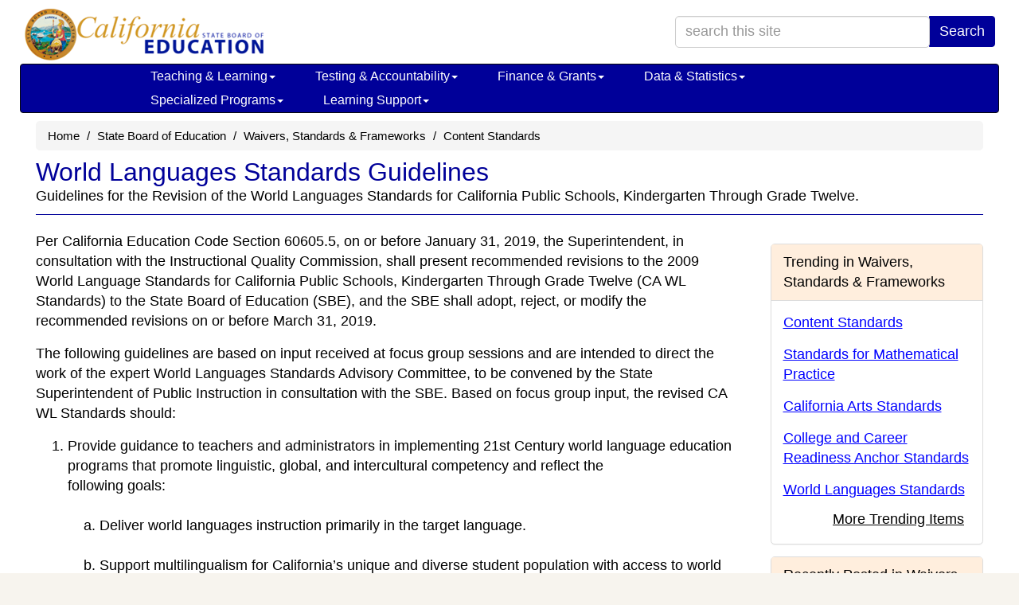

--- FILE ---
content_type: text/html
request_url: https://www.cde.ca.gov/BE/ST/SS/wlrevisionguidelines.asp
body_size: 44542
content:

<!DOCTYPE html>


<html lang="en"><!-- InstanceBegin template="/Templates/Basic-Page.dwt.asp" codeOutsideHTMLIsLocked="false" -->
<head>

<title>World Languages Standards Guidelines - Content Standards (CA Dept of Education)</title>
<meta charset="utf-8" />
<meta http-equiv="X-UA-Compatible" content="IE=edge" />
<meta name="viewport" content="width=device-width, initial-scale=1.0" />
<meta name="description" content="Guidelines for the Revision of the World Languages Standards for California Public Schools, Kindergarten Through Grade Twelve.  " />

<link rel="shortcut icon" href="/favicon.ico"  type="image/x-icon" />
<link rel="apple-touch-icon" href="/apple-touch-icon.png">
<script defer src="https://alert.cdt.ca.gov"></script>

<link href="/bootstrap/css/bootstrap.min.css" rel="stylesheet" />
      
<link href="/css/tabcontent.css" rel="stylesheet" />
	
<!-- Yamm styles-->
<link href="/bootstrap/css/yamm.css" rel="stylesheet" />
<!-- HTML5 shim and Respond.js IE8 support of HTML5 elements and media queries -->
<!--if lt IE 9
script(src='https://oss.maxcdn.com/libs/html5shiv/3.7.0/html5shiv.js')
script(src='https://oss.maxcdn.com/libs/respond.js/1.3.0/respond.min.js')
-->

<link rel="stylesheet" href="/font-awesome-4.2.0/css/font-awesome.min.css" />

<link rel='stylesheet' type='text/css' href='/css/indexRWD.css?20240405' />
<link rel='stylesheet' type='text/css' href='/css/baseRWD.css?20240405' />
<link rel='stylesheet' type='text/css' href='/css/navbarRWD.css?20240405' />
<link rel='stylesheet' type='text/css' href='/css/mediaqueryRWD.css?20240405' />
<link rel='stylesheet' type='text/css' href='/css/beRWD.css?v2' />  <!-- CSS specific to Topic -->

<!-- Google tag (gtag.js) added 2023May04-cps -->
<script async src="https://www.googletagmanager.com/gtag/js?id=G-N03DG5QERT"></script>
<script>
  window.dataLayer = window.dataLayer || [];
  function gtag(){dataLayer.push(arguments);}
  gtag('js', new Date());

  gtag('config', 'G-N03DG5QERT');
</script>	
	<link rel="stylesheet" type="text/css" href="/css/www-specific.css" />
   

<script src="/sortabletable.js"></script>
<script src="/scriptsRWD.js"></script>
<script src="/jquery.js"></script>
<script src="/accord.js"></script>
<script src="/tabcontent.js"></script>

<!--//***********************************************-->
<!--//* Tab Content script v2.2- Dynamic Drive DHTML code library (www.dynamicdrive.com)-->
<!--//* This notice MUST stay intact for legal use-->
<!--//* Visit Dynamic Drive at http://www.dynamicdrive.com/ for full source code-->
<!--//***********************************************/-->
	
<script src="https://www.google.com/jsapi"></script>
<script src="/general.js"></script>
<script>
	google.load('search', '1');
	google.setOnLoadCallback(function() {        
	google.search.CustomSearchControl.attachAutoCompletion(
	'001779225245372747843:gpfwm5rhxiw',
		  document.getElementById('searchquery'),
	'cse-search-box');
	google.search.CustomSearchControl.attachAutoCompletion(
	'001779225245372747843:gpfwm5rhxiw',
		  document.getElementById('searchquery-collapse'),
	'cse-search-box');
	});
</script>
<script>var __uzdbm_1 = "5542bd8d-7fb0-468c-a25e-2e53e7e62c76";var __uzdbm_2 = "OGJjMGI2M2MtY3Vkdi00ZjY4LWFiMjQtYWE4NTFlNzQ4YzE2JDMuMTM1LjIxOC40Mw==";var __uzdbm_3 = "";var __uzdbm_4 = "false";var __uzdbm_5 = "";var __uzdbm_6 = "";var __uzdbm_7 = "";</script> <script>   (function (w, d, e, u, c, g, a, b) {     w["SSJSConnectorObj"] = w["SSJSConnectorObj"] || {       ss_cid: c,       domain_info: "auto",     };     w[g] = function (i, j) {       w["SSJSConnectorObj"][i] = j;     };     a = d.createElement(e);     a.async = true;     if (       navigator.userAgent.indexOf('MSIE') !== -1 ||       navigator.appVersion.indexOf('Trident/') > -1     ) {       u = u.replace("/advanced/", "/advanced/ie/");     }     a.src = u;     b = d.getElementsByTagName(e)[0];     b.parentNode.insertBefore(a, b);   })(     window, document, "script", "https://cde.ca.gov/18f5227b-e27b-445a-a53f-f845fbe69b40/stormcaster.js", "cudx", "ssConf"   );   ssConf("c1", "https://cde.ca.gov");   ssConf("c3", "c99a4269-161c-4242-a3f0-28d44fa6ce24");   ssConf("au", "cde.ca.gov");   ssConf("cu", "validate.perfdrive.com, ssc"); </script></head>
<body>
<a href="#content" class="sr-only sr-only-focusable">Skip to main content</a>

<div class="container" id="outer-container">
	    
<form class="form-inline" name="search" method="post" action="/search.asp" ID="cse-search-box" style="padding-top:0px;">
    <div class="container hidden-xs">
		<div class="row" style="height:70px;">
			<div class="col-lg-6">
				<div id="logobase">
					<a href="/" id="logo" title="A link to the California Department of Education home page.">
						<span class="invisible">California Department of Education</span>
					</a>
				</div>
			</div>
			<div class="col-lg-6" id="top-search-box">
				<div class="input-group pull-right">
					<input type="search" class="form-control" style="width:320px;" id="searchquery" name="searchquery" placeholder="search this site" aria-label="search term" maxlength="100">
					<span class="input-group-btn">
						<button class="btn btn-primary" type="submit">Search</button>
					</span>
				</div>
			</div>
		</div>
	</div>
	
	<div class="navbar yamm navbar-inverse">
		<div class="container">
			<div class="navbar-header">
				<button type="button" data-toggle="collapse" data-target="#navbar-collapse-1" class="navbar-toggle navbar-hamburger-icon" aria-label="Menu">
					<span class="invisible">Navigation Menu</span>
					<span class="icon-bar"></span>
					<span class="icon-bar"></span>
					<span class="icon-bar"></span>
				</button>
				
					<a href="/" class="navbar-brand visible-xs-inline">California Department of Education</a>
					<a href="/" class="navbar-brand visible-xxs-inline">CA Dept of Education</a>
				

				<button type="button" data-toggle="collapse" data-target="#navbar-collapse-search" class="navbar-toggle btn btn-default navbar-search-icon" style="float:right;" aria-label="Search">
					<span class="invisible">Search Site</span>
					<span class="glyphicon glyphicon-search" style="color:#FFFFFF;font-size:16px;"></span>
				</button>				

			</div>
			<div id="navbar-collapse-search" class="navbar-collapse collapse" style="padding-left:2px;">
				<div class="visible-search-form">
					<div class="input-group col-xs-10">
						<input type="search" class="form-control" id="searchquery-collapse" name="searchquery-collapse" placeholder="search site" aria-label="search term" maxlength="100">
						<span class="input-group-btn">
							<button class="btn btn-default" type="submit">Search</button>
						</span>
					</div><!-- /input-group -->
				</div>
			</div>
			<div id="navbar-collapse-1" class="navbar-collapse collapse" style="padding-left:2px;">
				<ul class="nav navbar-nav">
					<!-- Start of Teaching & Learning -->
						
					<li class="dropdown "><a href="#" data-toggle="dropdown" class="dropdown-toggle">Teaching &amp; Learning<b class="caret"></b></a>
						<ul class="dropdown-menu">
							<li>
								<div class="yamm-content">
									<div class="row">
										<ul class="col-sm-4 list-unstyled">
											<li class="nav-topic-home"><a href="/ci/">Teaching &amp; Learning Home</a></li>
											<li class="nav-subtopic"><a href="/ci/be/">Becoming an Educator</a></li>
											<li>
												<ul class="nav-subtopic-items">
													<li><a href="/ci/be/become-a-teacher.asp"> Become a Teacher </a></li>
												</ul>
											</li>
                                            <li class="nav-subtopic" style="margin-top:10px;"><a href="/ci/cl/">California Literacy</a></li>
                                            <li class="nav-subtopic" style="margin-top:10px;"><a href="/ci/ct/">Career Technical Education</a></li>
											<li>
												<ul class="nav-subtopic-items">
													<li><a href="/ci/ct/bm/"> Business &amp; Marketing </a></li>
													<li><a href="/ci/ct/hc/"> Health Careers Education </a></li>
													<li><a href="/ci/ct/ie/"> Industrial & Technology Education </a></li>
													<li><a href="/ci/ct/pk/"> Perkins </a></li>
													<li><a href="/ci/ct/rp/"> ROCP </a></li>
													<li><a href="/ci/ct/sf/"> Standards & Framework </a></li>
													<li><a href="/ci/ct/we/"> Work Experience Education (WEE) </a></li>
												</ul>
											</li>
										</ul>
										<ul class="col-sm-4 list-unstyled">
                                            <li class="nav-subtopic nav-top-col-menu-item"><a href="/ci/cr/">Curriculum and Instruction Resources</a></li>
											<li>
												<ul class="nav-subtopic-items">
													<li><a href="/re/cc/">Common Core State Standards</a></li>
													<li><a href="/ci/cr/cf/">Curriculum Frameworks & Instructional Materials</a></li>
													<li><a href="/ci/cr/dl/">Distance Learning</a></li>
													<li><a href="/ci/cr/dr/">Driver Education</a></li>
													<li><a href="/ci/cr/ri/">Multi-Tiered System of Supports</a></li>
													<li><a href="/ci/cr/rl/">Recommended Literature</a></li>
													<li><a href="/ci/cr/lb/">School Libraries</a></li>
													<li><a href="/ci/cr/sl/">Service-Learning</a></li>
													<li><a href="/re/pn/sm/">Specialized Media</a></li>
												</ul>
											</li>
                                            <li class="nav-subtopic" style="margin-top:10px;"><a href="/ci/gs/">Grade Spans</a></li>
											<li>
												<ul class="nav-subtopic-items">
													<li><a href="/sp/cd/">Early Education</a></li>
													<li><a href="/ci/gs/p3/">P-3 Alignment</a></li>
													<li><a href="/ci/gs/em/">Elementary</a></li>
													<li><a href="/ci/gs/mg/">Middle Grades</a></li>
													<li><a href="/ci/gs/hs/">High School</a></li>
													<li><a href="/ci/gs/ps/">Postsecondary</a></li>
													<li><a href="/sp/ae/">Adult Education</a></li>
												</ul>
											</li>
										</ul>
                                        <ul class="col-sm-4 list-unstyled">
                                            <li class="nav-subtopic nav-top-col-menu-item"><a href="/ci/pl/">Professional Learning</a></li>
											<li class="list-unstyled">
												<ul class="nav-subtopic-items">
													<li><a href="/ci/pl/administrators.asp">Administrators</a></li>
													<li><a href="/ci/pl/index.asp?tabsection=2">Curriculum Areas</a></li>
													<li><a href="/ci/pl/professionalstandards.asp">Professional Standards</a></li>
													<li><a href="/qs/">Quality Schooling Framework</a></li>
												</ul>
											</li>
											<li class="nav-subtopic list-unstyled" style="margin-top:10px;"><a href="/ci/se/">Social and Emotional Learning</a></li>
                                            <li class="nav-subtopic list-unstyled" style="margin-top:10px;"><a href="/ci/cr/cf/cimegasubjectareas.asp">Subject Areas</a></li>
											<li class="list-unstyled">
												<ul class="nav-subtopic-items">
													<li><a href="/ci/pl/computerscience.asp">Computer Science</a></li>
													<li><a href="/ci/rl/">English Language Arts</a></li>
													<li><a href="/ci/he/">Health</a></li>
													<li><a href="/ci/hs/">History-Social Science</a></li>
													<li><a href="/ci/ma/">Mathematics</a></li>
													<li><a href="/ci/pe/">Physical Education</a></li>
													<li><a href="/ci/sc/">Science</a></li>
													<li><a href="/ci/vp/">Visual & Performing Arts</a></li>
													<li><a href="/ci/fl/">World Languages</a></li>
												</ul>
											</li>
										</ul>							
									</div>
								</div>
							</li>
						</ul>
					
					</li>
					<!-- End of Teaching & Learning -->
					<!-- Start of Testing & Accountability -->
                        
					<li class="dropdown "><a href="#" data-toggle="dropdown" class="dropdown-toggle">Testing &amp; Accountability<b class="caret"></b></a>
						<ul class="dropdown-menu">
							<li>
								<div class="yamm-content">
									<div class="row">
										<ul class="col-sm-4 list-unstyled">
											<li class="nav-topic-home"><a href="/ta/">Testing & Accountability Home</a></li>
											<li class="nav-subtopic"><a href="/ta/ac/">Accountability</a></li>
											<li>
												<ul class="nav-subtopic-items">
													<li><a href="/ta/ac/cm/">California School Dashboard and System of Support</a></li>
													<li><a href="/ta/ac/dass.asp">Dashboard Alternative School Status (DASS)</a></li>
													<li><a href="/ta/ac/le/">Local Educational Agency Accountability Report Card</a></li>
													<li><a href="/ta/ac/sa/">School Accountability Report Card (SARC)</a></li>
													<li><a href="/ta/ac/sc/">State Accountability Report Card</a></li>
												</ul>
											</li>
										</ul>
										<ul class="col-sm-4 list-unstyled">
											<li class="nav-subtopic nav-top-col-menu-item"><a href="/ta/cr/">Compliance Monitoring</a></li>								
											<li class="nav-subtopic" style="margin-top:10px;"><a href="/ta/lp/">District & School Interventions</a></li>								
                                            <li class="nav-subtopic" style="margin-top:10px;"><a href="/ta/sr/">Awards and Recognition</a></li>								
											<li>
												<ul class="nav-subtopic-items">
													<li><a href="/ta/sr/aa/">Academic Achievement Awards</a></li>
													<li><a href="/ta/sr/cs/">California Distinguished Schools Program</a></li>
													<li><a href="/ta/sr/ct/">California Teachers of the Year</a></li>
													<li><a href="/ta/sr/cl/">Classified School Employees of the Year</a></li>
													<li><a href="/ta/sr/gr/">California Gold Ribbon Schools</a></li>
												</ul>
											</li>
										</ul>
										<ul class="col-sm-4 list-unstyled">
											<li class="nav-subtopic nav-top-col-menu-item"><a href="/ta/tg/">Testing</a></li>
											<li>
												<ul class="nav-subtopic-items">
													<li><a href="/ta/tg/ai/">Assessment Information</a></li>
													<li><a href="/ta/tg/ca/">CA Assessment of Student Performance and Progress (CAASPP)</a></li>
													<li><a href="/ta/tg/cp.asp">CA Proficiency Program (CPP)</a></li>
													<li><a href="/ta/tg/ep/">English Language Proficiency Assessments for CA (ELPAC)</a></li>
													<li><a href="/ta/tg/da/">Grade Two Diagnostic Assessment</a></li>
													<li><a href="/ta/tg/gd/">High School Equivalency (HSE) Tests</a></li>
													<li><a href="/ta/tg/nr/">National Assessment of Educational Progress (NAEP)</a></li>
													<li><a href="/ta/tg/pf/">Physical Fitness Testing (PFT)</a></li>
													<li><a href="/ta/tg/sa/">Smarter Balanced Assessment System</a></li>
												</ul>
											</li>
										</ul>
									</div>
								</div>
							</li>
						</ul>
						
					</li>
					<!-- End of Testing & Accountability -->
					<!-- Start of Finance & Grants -->
                        
					<li class="dropdown "><a href="#" data-toggle="dropdown" class="dropdown-toggle">Finance &amp; Grants<b class="caret"></b></a>
						<ul class="dropdown-menu">
							<li>
								<div class="yamm-content">
									<div class="row">
										<ul class="col-sm-4 list-unstyled">
											<li class="nav-topic-home"><a href="/fg/">Finance &amp; Grants Home</a></li>
											<li class="nav-subtopic"><a href="/fg/ac/">Accounting</a></li>
											<li>
												<ul class="nav-subtopic-items">
													<li><a href="/fg/ac/sa/">Definitions, Instructions, &amp; Procedures</a></li>
													<li><a href="/fg/ac/ic/">Indirect Cost Rates (ICR)</a></li>
													<li><a href="/fg/ac/ac/">Standardized Account Code Structure (SACS)</a></li>
												</ul>
											</li>
											<li class="nav-subtopic" style="margin-top:10px;"><a href="/fg/aa/">Allocations & Apportionments</a></li>
											<li>
												<ul class="nav-subtopic-items">
													<li><a href="/fg/aa/ca/">Categorical Programs</a></li>
													<li><a href="/fg/aa/cd/">Early Education</a></li>
													<li><a href="/fg/aa/co/">Consolidated Application</a></li>
													<li><a href="/fg/aa/cm/">Federal Cash Management</a></li>
													<li><a href="/fg/aa/lc/">Local Control Funding Formula</a></li>
													<li><a href="/fg/aa/pa/">Principal Apportionment</a></li>
												</ul>
											</li>
										</ul>
										<ul class="col-sm-4 list-unstyled">
											<li class="nav-subtopic nav-top-col-menu-item"><a href="/fg/fo/">Funding</a></li>
											<li>
												<ul class="nav-subtopic-items">
													<li><a href="/fg/fo/af/">Available Funding</a></li>
													<li><a href="/fg/fo/fr/">Funding Results</a></li>
													<li><a href="/fg/fo/pf/">Projected Funding</a></li>
													<li><a href="/fg/fo/sf/">Search CDE Funding</a></li>
													<li><a href="/fg/fo/fm/">Funding Tools & Materials</a></li>
												</ul>
											</li>
										</ul>
										<ul class="col-sm-4 list-unstyled">
											<li class="nav-subtopic nav-top-col-menu-item"><a href="/fg/fo/fm/fgmegaothertopics.asp">Finance &amp; Grants Other Topics</a></li>
											<li>
												<ul class="nav-subtopic-items">
													<li><a href="/fg/au/">Auditing</a></li>
													<li><a href="/fg/fi/">Fiscal Oversight</a></li>
													<li><a href="/fg/fr/">Reports</a></li>
													<li><a href="/fg/sf/">Software & Forms</a></li>
												</ul>
											</li>
										</ul>
									</div>
								</div>
							</li>
						</ul>
						
					</li>
					<!-- End of Finance & Grants -->
					<!-- Start of Data & Statistics -->
                        
					<li class="dropdown "><a href="#" data-toggle="dropdown" class="dropdown-toggle">Data &amp; Statistics<b class="caret"></b></a>
						<ul class="dropdown-menu">
							<li>
								<div class="yamm-content">
									<div class="row">
										<ul class="col-sm-4 list-unstyled">
											<li class="nav-topic-home"><a href="/ds/">Data &amp; Statistics Home</a></li>
											<li class="nav-subtopic"><a href="/ds/ad/">Accessing Educational Data</a></li>
											<li>
												<ul class="nav-subtopic-items">
													<li><a href="/ds/ad/aedo.asp">About CDE's Education Data</a></li>
													<li><a href="/ds/ad/dataquest.asp">About DataQuest</a></li>
													<li><a href="/ds/ad/accessdatasub.asp">Data Reports by Topic</a></li>
													<li><a href="/ds/ad/downloadabledata.asp">Downloadable Data Files</a></li>
												</ul>
											</li>
											<li class="nav-subtopic" style="margin-top:10px;"><a href="/ds/dc/">Data Collections</a></li>
											<li>
												<ul class="nav-subtopic-items">
													<li><a href="/ds/dc/cb/">California Basic Educational Data System (CBEDS)</a></li>
													<li><a href="/ds/sp/cl/">California Longitudinal Pupil Achievement Data System (CALPADS)</a></li>
													<li><a href="/fg/aa/co/cars.asp">Consolidated Application and Reporting System (CARS)</a></li>
													<li><a href="/ds/dc/c2cdatasystemp20.asp">Cradle-to-Career Data System</a></li>
												</ul>
											</li>
										</ul>
										<ul class="col-sm-4 list-unstyled">

											<li class="nav-subtopic nav-top-col-menu-item"><a href="/ds/fd/">Financial</a></li>
											<li>
												<ul class="nav-subtopic-items">
													<li><a href="/ds/fd/fd/">Annual Financial Data</a></li>
													<li><a href="/ds/fd/cs/">Certificated Salaries & Benefits</a></li>
													<li><a href="/ds/fd/ec/">Current Expense of Education & Per-pupil Spending</a></li>
													<li><a href="/fg/ac/ic/">Indirect Cost Rates (ICR)</a></li>
												</ul>
											</li>
											<li class="nav-subtopic" style="margin-top:10px;"><a href="/ds/ed/">Data Strategy</a></li>											
											<li>
												<ul class="nav-subtopic-items">
													<li><a href="/ds/ed/dataprivacy.asp">Data Privacy</a></li>
												</ul>
											</li>		
											<li class="nav-subtopic" style="margin-top:10px;"><a href="/ds/sh/">Student Health & Support</a></li>
											<li>
												<ul class="nav-subtopic-items">
													<li><a href="/ds/sh/cw/">Free and Reduced Price Meal Eligibility Data</a></li>
													<li><a href="/ds/sh/sn/">Food Programs</a></li>
												</ul>
											</li>
										</ul>
										<ul class="col-sm-4 list-unstyled">
                                        
											<li class="nav-subtopic nav-top-col-menu-item"><a href="/ds/da/">Data Requests</a></li>
                                            <li class="nav-subtopic" style="margin-top:10px;"><a href="/ds/si/">School & District Information</a></li>
											<li>
												<ul class="nav-subtopic-items">
													<li><a href="/schooldirectory/">California School Directory</a></li>
													<li><a href="/ds/si/cs/">Charter School Locator</a></li>
													<li><a href="/ds/si/ds/">County-District-School Administration</a></li>
													<li><a href="/ds/si/ps/">Private School Data</a></li>
													<li><a href="/ds/si/ds/pubschls.asp">Public Schools and District Data Files</a></li>
													<li><a href="/ds/si/rp/">Regional Occupational Centers & Programs</a></li>
												</ul>
											</li>
											<li class="nav-subtopic" style="margin-top:10px;"><a href="/ds/sp/">School Performance</a></li>
											<li>
												<ul class="nav-subtopic-items">
													<li><a href="/ta/ac/cm/">California School Dashboard and System of Support</a></li>
													<li><a href="/ds/sp/ai/">Postsecondary Preparation</a></li>
												</ul>
											</li>
										</ul>
									</div>
								</div>
							</li>
						</ul>
						
					</li>
					<!-- End of Data & Statistics -->
					<!-- Start of Specialized Programs -->
                        
					<li class="dropdown "><a href="#" data-toggle="dropdown" class="dropdown-toggle">Specialized Programs<b class="caret"></b></a>
						<ul class="dropdown-menu">
							<li>
								<div class="yamm-content">
									<div class="row">
										<ul class="col-sm-6 list-unstyled">
											<li class="nav-topic-home"><a href="/sp/">Specialized Programs Home</a></li>
											<li class="nav-subtopic"><a href="/sp/ae/">Adult Education</a></li>
											<li>
												<ul class="nav-subtopic-items">
													<li><a href="/sp/ae/ds/">Directory of Schools</a></li>
													<li><a href="/sp/ae/fg/">Federal Grants Administration</a></li>
												</ul>
											</li>
											<li class="nav-subtopic" style="margin-top:10px;"><a href="/sp/ch/">Charter Schools</a></li>
											<li class="nav-subtopic" style="margin-top:10px;"><a href="/sp/cd/">Early Education</a></li>
											<li>
												<ul class="nav-subtopic-items">
													<li><a href="/sp/cd/ci/">Contractor Information</a></li>
													<li><a href="/sp/cd/lr/">Laws, Regulations, & Requirements</a></li>
													<li><a href="/sp/cd/op/">Program Overview</a></li>
													<li><a href="/sp/cd/re/">Resources</a></li>
												</ul>
											</li>
											<li class="nav-subtopic" style="margin-top:10px;"><a href="/sp/eo/">Educational Options</a></li>
											<li>
												<ul class="nav-subtopic-items">
													<li><a href="/sp/eo/is/">Independent Study</a></li>
													<li><a href="/sp/eo/op/">Open Enrollment</a></li>
												</ul>
											</li>
											<li class="nav-subtopic" style="margin-top:10px;"><a href="/sp/ml/">Multilingual Learners</a></li>
											<li>
												<ul class="nav-subtopic-items">
													<li><a href="/sp/ml/title3.asp">Title III</a></li>
												</ul>
											</li>

										</ul>
										<ul class="col-sm-6 list-unstyled">
											<li class="nav-subtopic nav-top-col-menu-item"><a href="/sp/se/">Special Education</a></li>
											<li>
												<ul class="nav-subtopic-items">
													<li><a href="/sp/se/as/">Administration & Support</a></li>
													<li><a href="/sp/se/ac/">Announcements & Current Issues</a></li>
													<li><a href="/sp/se/ds/">Data Collection & Reporting</a></li>
													<li><a href="/sp/se/fp/">Family Involvement & Partnerships</a></li>
													<li><a href="/sp/se/lr/">Laws, Regulations, & Requirements</a></li>
													<li><a href="/sp/se/qa/">Quality Assurance Process</a></li>
													<li><a href="/sp/se/sr/">Services & Resources</a></li>
												</ul>
											</li>
											<li class="nav-subtopic" style="margin-top:10px;"><a href="/sp/sw/">Title I</a></li>
											<li>
												<ul class="nav-subtopic-items">
													<li><a href="/sp/sw/t1/equity.asp">CA Equity Performance and Improvement Program</a></li>
													<li><a href="/sp/sw/t1/">Improving Academic Achievement</a></li>
													<li><a href="/sp/sw/rt/ ">Schoolwide Programs</a></li>
													<li><a href="/sp/sw/ss/">Statewide System of School Support (S4)</a></li>
												</ul>
											</li>
											<li class="nav-subtopic" style="margin-top:10px;"><a href="/sp/ai/re/spmegaothertopics.asp">Specialized Programs Other Topics</a></li>
											<li>
												<ul class="nav-subtopic-items">
													<li><a href="/sp/ai/">American Indian</a></li>
													<li><a href="/sp/gt/ ">Gifted & Talented Education</a></li>
													<li><a href="/sp/hs/">Homeless Education</a></li>
													<li><a href="/sp/me/">Migrant/International</a></li>
													<li><a href="/sp/ps/">Private Schools and Schooling at Home</a></li>
													<li><a href="/sp/ss/">State Special Schools</a></li>
												</ul>
											</li>
										</ul>
									</div>
								</div>
							</li>
						</ul>
						
					</li>
					<!-- End of Specialized Programs -->
					<!-- Start of Learning Support -->
                        
					<li class="dropdown "><a href="#" data-toggle="dropdown" class="dropdown-toggle">Learning Support<b class="caret"></b></a>
						<ul class="dropdown-menu">
							<li>
								<div class="yamm-content">
									<div class="row">
										<ul class="col-sm-6 list-unstyled">
											<li class="nav-topic-home"><a href="/ls/">Learning Support Home</a></li>
											<li class="nav-subtopic"><a href="/ls/ai/">Attendance Improvement</a></li>
											<li>
												<ul class="nav-subtopic-items">
													<li><a href="/ls/ai/sb/">School Attendance Review Boards</a></li>
													<li><a href="/ls/ai/tr/">Truancy</a></li>
												</ul>
											</li>
											<li class="nav-subtopic" style="margin-top:10px;"><a href="/ls/ex/">Expanded Learning</a></li>
											<li>
												<ul class="nav-subtopic-items">
													<li><a href="/ls/ex/fundingop.asp#centurycommunitylearningcenters21st">21st Century Community Learning Centers</a></li>
													<li><a href="/ls/ex/fundingop.asp#afterschooleducationandsafetyprogram">After School Education & Safety Program</a></li>
													<li><a href="/ls/ex/elopinfo.asp">Expanded Learning Opportunities Program</a></li>
												</ul>
											</li>
											<li class="nav-subtopic" style="margin-top:10px;"><a href="/ls/nu/">Nutrition</a></li>
											<li>
												<ul class="nav-subtopic-items">
													<li><a href="/ls/nu/cn/">Child Nutrition Information & Payment System (CNIPS)</a></li>
													<li><a href="/ls/nu/rs/">Rates, Eligibility Scales, & Funding</a></li>
													<li><a href="/ls/nu/sn/">School Nutrition</a></li>
												</ul>
											</li>
										</ul>
										<ul class="col-sm-6 list-unstyled">
											<li class="nav-subtopic nav-top-col-menu-item"><a href="/ls/pf/">Parents/Family & Community</a></li>
											<li>
												<ul class="nav-subtopic-items">
													<li><a href="/ls/pf/cm/">Clearinghouse for Multilingual Documents</a></li>
												</ul>
											</li>
											<li class="nav-subtopic" style="margin-top:10px;"><a href="/ls/ep/">School Disaster and Emergency Management </a></li>
											<li class="nav-subtopic" style="margin-top:10px;"><a href="/ls/yd/rs/lsmegaothertopics.asp">Learning Support Other Topics</a></li>
											<li>
												<ul class="nav-subtopic-items">
													<li><a href="/ls/cs/">Class Size Reduction</a></li>
													<li><a href="/ls/et/">Education Technology</a></li>
													<li><a href="/ls/ec/">Educational Counseling</a></li>
													<li><a href="/ls/he/">Health</a></li>
													<li><a href="/ls/mh/">Mental Health</a></li>
													<li><a href="/ls/ss/">Safe Schools</a></li>
													<li><a href="/ls/fa/">School Facilities</a></li>
													<li><a href="/ls/tn/">Transportation</a></li>
													<li><a href="/ls/yd/">Youth Development</a></li>
												</ul>
											</li>
										</ul>
									</div>
								</div>
							</li>
						</ul>
						
					</li>
					<!-- End of Learning Support -->
					<!-- Start of Professional Learning --><!--
                        
					<li class="dropdown  visible-lg-block"><a href="#" data-toggle="dropdown" class="dropdown-toggle">Professional Learning<b class="caret"></b></a>
						<ul class="dropdown-menu">
							<li>
								<div class="yamm-content">
									<div class="row">
										<ul class="col-sm-12 list-unstyled">
                                            <li class="nav-subtopic"><a href="/pd/">Professional Learning Home</a></li>
											<li>
												<ul class="nav-subtopic-items">
													<li><a href="/pd/ai/">Administrators</a></li>
													<li><a href="/pd/ca/">Curriculum Areas</a></li>
													<li><a href="/pd/ps/">Professional Standards</a></li>
													<li><a href="/qs/">Quality Schooling Framework</a></li>
													<li><a href="/pd/ti/">Title II, Part A Resources and Guidance</a></li>
												</ul>
											</li>
										</ul>
									</div>
								</div>
							</li>
						</ul>
						
					</li>-->
					<!-- End of Professional Learning -->
				</ul>
			</div>
		</div>
	</div> <!-- nav container -->
</form>	
	
	<script>
	document.getElementById('searchquery').setAttribute('autocomplete','off');
	document.getElementById('searchquery-collapse').setAttribute('autocomplete','off');
	</script>
    <img src="/images/cdeLogoBaseBW-faded.gif" id="logoimage" alt="California Department of Education Logo" />


	<div class="container" id="content">
		<ul class='breadcrumb'>
<li><a href='/'>Home</a></li>
<li><a href='/BE/'>State Board of Education</a></li>
<li><a href='/BE/ST/'>Waivers, Standards & Frameworks</a></li>
<li><a href='/BE/ST/SS/'>Content Standards</a></li>
</ul>

		<div class="page-title-desc-block"> <!-- /*pu-added 3/26/2024*/ -->
			<a id="top"></a>
			<h1>World Languages Standards Guidelines</h1>
			Guidelines for the Revision of the World Languages Standards for California Public Schools, Kindergarten Through Grade Twelve.  
			<hr class="coloredline" />
			
		</div>

		<div class="row">
            <div class="col-md-9 editablesection">

<!-- InstanceBeginEditable name="MainBody" -->
<p class="leftText">Per California Education Code Section 60605.5, on or before January 31, 2019, the Superintendent, in consultation with the Instructional Quality Commission, shall present recommended revisions to the 2009 World Language Standards for California Public Schools, Kindergarten Through Grade Twelve (CA WL Standards) to the State Board of Education (SBE), and the SBE shall adopt, reject, or modify the recommended revisions on or before March 31, 2019. </p>
<p>The following guidelines are based on input received at focus group sessions and are intended to direct the work of the expert World Languages Standards Advisory Committee, to be convened by the State Superintendent of Public Instruction in consultation with the SBE. Based on focus group input, the revised CA WL Standards should:</p>
<ol>
  <li>Provide guidance to teachers and administrators in implementing 21st Century world language education programs that promote linguistic, global, and intercultural competency and reflect the<br>
    following goals:<br>
    <br>
    <ol type="a">
      <li> Deliver world languages instruction primarily in the target language. <br>
        <br>
      </li>
      <li> Support multilingualism for California&rsquo;s unique and diverse student population with access to world languages programs, including dual immersion, via multiple entry points from kindergarten through grade 12.<br>
        <br>
      </li>
      <li> Build proficiency with authentic resources, including through multimedia, and regular opportunities for interaction in real-world contexts.<br>
        <br>
      </li>
      <li> Be concise and easy to navigate with updated scope and sequence, terminology, and proficiency levels.<br>
        <br>
      </li>
    </ol>
  </li>
  <li> The revised structure should reflect the language and guiding principles of other significant documents, including<br>
    <br>
<ol type="a">
      <li> the Five Goal areas (the 5 Cs) in the American Council on the Teaching of Foreign Languages (ACTFL) World Readiness Standards for Learning Languages (WRS); <br>
        <br>
      </li>
      <li> the ACTFL Proficiency Guidelines, Performance Descriptors for Language Learners, and Can-Do Statements; and<br>
        <br>
      </li>
      <li> the California English Language Development Standards.<br>
        <br>
      </li>
    </ol>
  </li>
  <li> Include an introduction that<br>
    <br>
    <ol type="a">
      <li> provides an overview and rationale for the structure of the revised standards; <br>
        <br>
      </li>
      <li> recognizes the unique attributes and specific needs of California&rsquo;s diverse students and describes implications for world languages learning;<br>
        <br>
      </li>
      <li> acknowledges that different languages are taught and acquired differently; and<br>
        <br>
      </li>
      <li> links communicative proficiency and intercultural competence to college and career readiness and global citizenship, including a path toward attaining the State Seal of Biliteracy.<br>
        <br>
      </li>
    </ol>
  </li>
  <li> Include a section with specifics on how the CA WL Standards support dual immersion programs and discussion of the following: <br>
    <br>
<ol type="a">
      <li> How to support students in 
        <ol type="i">
          <li> building understanding of both the knowledge and skills and the cultures of the target language; and<br>
            <br>
          </li>
          <li> developing grade-level academic content area proficiency in the target language.<br>
            <br>
          </li>
        </ol>
      </li>
      <li> Performance and assessment considerations of dual immersion learners (what students are able to do in at least two languages).<br>
        <br>
      </li>
      <li> Development considerations and other phenomena specific to dual immersion learners (e.g., developing English skills may take longer, what it means for a heritage language student to be in a language course in high school, etc.).</li>
    </ol>
  </li>
</ol>
<!-- InstanceEndEditable -->
<div id="questionsline">Questions: &nbsp;
<!-- InstanceBeginEditable name="contact" -->Curriculum Frameworks and Instructional Resources Division | <a href="mailto:CFIRD@cde.ca.gov">CFIRD@cde.ca.gov</a> | 916-319-0881 <!-- InstanceEndEditable -->
</div>
<div class="lastmodified"> <!-- pu-removed 3/29/2024; style="margin-top:10px;text-align:left;color:black;font-weight:normal;font-size:14px;" -->
    
		Last Reviewed: Monday, December 01, 2025
</div>

</div>
<div class="col-md-3" id="rightside-column">
	<!--<div class="panel panel-default">
		<div class="panel-heading">
			<div class="panel-title">Share this Page</div>
		</div>
		<div class="panel-body">
			<!{1}** virtual="/includes/page-share-icons.asp" **{1}>
		</div>
	</div>-->

    

	<div class="panel panel-default">
		<div class="panel-heading">
			<div class="panel-title">Trending in Waivers, Standards & Frameworks</div>
		</div>
		<div class="panel-body">
			<ul class='nobulletlistsidebar'>
<li><a href='/be/st/ss/index.asp'>Content Standards </a></li>
<li><a href='/be/st/ss/mathpractices.asp'>Standards for Mathematical Practice</a></li>
<li><a href='/be/st/ss/vapacontentstds.asp'>California Arts Standards</a></li>
<li><a href='/be/st/ss/elaanchorstandards.asp'>College and Career Readiness Anchor Standards</a></li>
<li><a href='/be/st/ss/worldlanguage.asp'>World Languages Standards </a></li>

			</ul>
			<div id="moretrending" class="collapse">
			<br/>
			<ul class="nobulletlistsidebar">
			<li><a href='/be/st/ss/hssanalysisskills.asp'>Historical and Social Sciences Analysis Skills</a></li>
<li><a href='/be/st/ss/computerscicontentstds.asp'>Computer Science Education</a></li>
<li><a href='/be/st/index.asp'>Waivers, Standards & Frameworks</a></li>
<li><a href='/be/st/ss/vaparevguidelines.asp'>Visual and Performing Arts Standards Guidelines   </a></li>
</ul></div>
			<button id="btnMoreTrending" type="button" data-open-text="Open" class="btn-link pull-right" style="padding-top:10px;" data-toggle="collapse" data-target="#moretrending" title="Expand the list of Trending Items" onclick="MoreShowHideTrending();">More Trending Items</button>
		
		</div>
	</div>

	<div class="panel panel-default">
		<div class="panel-heading">
			<div class="panel-title">Recently Posted in Waivers, Standards & Frameworks</div>
		</div>
		<div class="panel-body">
			No items posted in the last 60 days.
		</div>
	</div>

</div>

</div>
</div>

<!-- <hr/> pu-removed 3/7/2024 -->
<footer>

	<div class="row">
    <h2 class="sr-only">Footer Navigation Menu</h2>
    
		<div class="col-md-3">
        	<div>
                <h3 class="megafooter-topics">About CDE</h3>
                <p><a href="/re/di/cd/cde.asp">CDE Locations</a></p>
                <p><a href="/eo/mn/mv">CDE Mission</a></p>
                <p><a href="/re/di/or/">CDE Organization</a></p>
                <p><a href="/re/di/cd/">Contact Us</a></p>
                <p><a href="/re/di/eo/">Equal Opportunity</a></p>
                <p><a href="/re/di/jb/">Jobs at CDE</a></p>
                <p><a href="/nr/">Newsroom</a></p>
				<p><a href="/re/di/sc/">Stay Connected with CDE</a></p>
                <p><a href="/eo/in/">Superintendent's Initiatives</a></p>
			</div>
            <div>
                <h3 class="megafooter-topics">State Board of Education</h3>
                <p><a href="/be/ag/ag/">Meeting Agendas</a></p>
                <p><a href="/be/mt/">Meeting Minutes &amp; Schedule</a></p>
                <p><a href="/be/ms/mm/">Members</a></p>
            </div>
		</div>
        
		<div class="col-md-3">
        	<div>
                <h3 class="megafooter-topics">Popular Content</h3>
                <p><a href="/ta/ac/cm/">California School Dashboard</a></p>
                <p><a href="/re/cc/">Common Core State Standards</a></p>
                <p><a href="/re/cp/">Complaint Procedures</a></p>
                <p><a href="/be/st/ss/">Content Standards</a></p>
                <p><a href="/ci/cr/">Curriculum Resources</a></p>
                <p><a href="/fg/fo/">Education Funding</a></p>
                <p><a href="/sp/el/er/eldstandards.asp">English Language Development Standards</a></p>
                <p><a href="/fg/aa/">Financial Allocations &amp; Apportionments</a></p>
                <p><a href="/ta/tg/gd/">High School Equivalency Tests</a></p>
                <p><a href="/ci/gs/hs/hsgrgen.asp">High School Graduation Requirements</a></p>
                <p><a href="/ci/gs/em/kinderinfo.asp">Kindergarten in California</a></p>
                <p><a href="/eo/in/socialemotionallearning.asp">Social and Emotional Learning</a></p>
                <p><a href="/be/st/">Standards &amp; Frameworks</a></p>
            </div>
		</div>
        
		<div class="col-md-3">	
            <div>	
                <h3 class="megafooter-topics">Popular Program Areas</h3>
                <p><a href="/ta/ac/">Accountability - School Performance</a></p>
                <p><a href="/ci/ct/">Career Technical Education</a></p>
                <p><a href="/sp/ch/">Charter Schools</a></p>
                <p><a href="/ls/nu/">Child Nutrition</a></p>
                <p><a href="/sp/cd/">Child Development</a></p>
				<p><a href="/ls/ep/">Disaster and Emergency Management </a></p>
				<p><a href="/ls/ex/">Expanded Learning</a></p>
                <p><a href="/fg/aa/pa/">Principal Apportionments</a></p>
                <p><a href="/ls/ss/">Safe Schools</a></p>
                <p><a href="/ls/fa/">School Facilities</a></p>
                <p><a href="/sp/se/">Special Education</a></p>
                <p><a href="/ta/tg/">Standardized Testing</a></p>
                <p><a href="/sp/sw/">Title I</a></p>
                <p><a href="/sp/el/t3/">Title III</a></p>
            </div>
		</div>
        
		<div class="col-md-3">
        	<div>
                <h3 class="megafooter-topics">Resources</h3>
                <p><a href="/schooldirectory/">California School Directory</a></p>
                <p><a href="/re/ca/">Education Calendars</a></p>
                <p><a href="/re/di/fq/">Education FAQs</a></p>
                <p><a href="/re/di/eo/languageservices.asp">Language Access Complaint</a></p>
                <p><a href="/re/lr/">Laws &amp; Regulations</a></p>
                <p><a href="/ls/pf/cm/">Multilingual Documents</a></p>
                <p><a href="/re/pn/">Publications</a></p>
                <p><a href="/sdprofile/search.aspx">School and District Reports</a></p>
                <p>>> <a href="/re/">More Resources</a></p>
            </div>
            <div>            
                <h3 class="megafooter-topics">Site Information</h3>
                <p><a href="/azindex/">A-Z Index</a> | <a href="/sitemap/">Site Map</a></p>
                <p><a href="/re/di/ws/webpolicy.asp">Web Policy</a></p>
				<p><a href="/re/di/ws/accessibility2017.asp">Accessibility Certification</a></p>
            </div>
		</div>

	</div>
	

	<br><p style="text-align:center">
		&copy; California Department of Education
	</p>

</footer>

</div>

<!-- Bootstrap core JavaScript-->
<script src="/bootstrap/js/jquery-1.10.2.min.js"></script>
<script src="/bootstrap/js/bootstrap.min.js"></script>
<script>
$(function() {
window.prettyPrint && prettyPrint()
$(document).on('click', '.yamm .dropdown-menu', function(e) {
    e.stopPropagation()
})
})
</script>

<!-- Highlight section anchor sections -->
<script>
if(window.location.hash) {
  // Fragment exists
	var hash = window.location.hash.slice(1); //Puts hash in variable, and removes the # character
}

$(document).ready(function(){
if($("div").hasClass("sectionitem")) {
	// if Section Anchor Item shared asset exists, add class
	$("a[name=" + hash + "]").parent().next("div").addClass("highlightitem");
  }
});

$(window).bind('hashchange', function () { //detect hash change
	var hash2 = window.location.hash.slice(1); //hash to string
	if($("div").hasClass("highlightitem")) {
		$("div").removeClass("highlightitem");
	  }
	if($("div").hasClass("sectionitem")) {
		$("a[name=" + hash2 + "]").parent().next("div").addClass("highlightitem");
	  }
});

</script>


</body>
<!-- InstanceEnd --></html>











--- FILE ---
content_type: text/css
request_url: https://www.cde.ca.gov/css/beRWD.css?v2
body_size: 3320
content:
/* Cascading Stylesheet for the Board of Education (BE) */ 

/* header colors */
H1 { color:#000099; }
H2 { color:#886541; }
th, th a:link, th a:visited { background-color:#000099; color:#FFFFFF; } th a:hover { color:#ffc; }

/* light, dark and shadow colors */
.dark   { background-color:#000099; }
.light  { background-color:#886541; }
.shadow { background-color:#FFEEDD; }

/* bulleted lists */
ul { list-style-image: url(/images/bullets/ul-nclb.gif); } 
ul ul { list-style-image: url(/images/bullets/ul-nclb2.gif); }
ul ul ul { list-style-image: url(/images/bullets/ra1.gif); }

.topic-color { background-color:#FFEEDD; }

/* topic index page left navigation */

#leftnavigation {background-color:#FFEEDD;}

#leftnavigation a.dark, #leftnavigation a:visited.dark {
	background-color:#000099;
	color:#FFF;
	}
#leftnavigation a.darkhome, #leftnavigation a:visited.darkhome {
	background-color:#000099;
	color:#FFF;
	}
#leftnavigation a:hover.dark {
	background-color:#886541;
	color:#FFF;
	}
#leftnavigation a.light, #leftnavigation a:visited.light {
	background-color:#886541;
	color:#FFF;
	}
#leftnavigation a:hover.light {
	background-color:#000099;
	color:#FFF;
	}

#panelbottom {
	border-top-color: #886541;
}

/* end topic index page left navigation */

/* related content section border color - gold */
#relatedcontent {border-color: #cc9933;}

hr.coloredline {color:#000099; border-color: #000099;}

/* tabcontent topic color changes for the Tabs template */
.shadetabs li a{
border-bottom: 1px solid #000099; /* dark color */
background: #FFEEDD; /* shadow color */
}

.shadetabs li a:hover{
background-color:#886541; /* light color */
}

.shadetabs li a.selected{ /*selected main tab style */
border-bottom-color: #000099; /* dark color */
background-color: #000099; /* dark color */
}

.tabborder{ /* added to change the border color around the tab content to match the topic area color */
border:1px solid #000099; /* dark color */
border-top:5px solid #000099; /* dark color */
}

/* Sub-menu navigation colors */
#submenudiv li a {
background-color:#000099; /* dark color */
}
#submenudiv li a.active, #submenudiv a:hover {
background-color:#886541; /* light color */
} 

/* RWD topic-related colors */
#logobase a {background-image: url(/images/cdeLogoBE-faded.png)}
.navbar-inverse { background-color: #000099}
.navbar-inverse .navbar-nav>.active>a:hover,.navbar-inverse .navbar-nav>li>a:hover, .navbar-inverse .navbar-nav>li>a:focus { background-color: #886541}
.navbar-inverse .navbar-nav>.active>a,.navbar-inverse .navbar-nav>.open>a,.navbar-inverse .navbar-nav>.open>a, .navbar-inverse .navbar-nav>.open>a:hover,.navbar-inverse .navbar-nav>.open>a, .navbar-inverse .navbar-nav>.open>a:hover, .navbar-inverse .navbar-nav>.open>a:focus { background-color: #886541}
.navbar-search-icon {background-color:#000099}
.yamm .yamm-content {background-color:#FFEEDD}

.panel-default > .panel-heading {background-color: #FFEEDD;}

.btn-primary {background-color:#000099;border-color:#000099;}
.btn-primary:hover,
.btn-primary:focus,
.btn-primary:active,
.btn-primary.active,
.open > .dropdown-toggle.btn-primary {
  color: #fff;
  background-color:#886541;
  border-color: #886541;
}

/* End Stylesheet */

--- FILE ---
content_type: text/plain; charset=UTF-8
request_url: https://www.cde.ca.gov/c99a4269-161c-4242-a3f0-28d44fa6ce24?
body_size: 198
content:
{"ssresp":"0","jsrecvd":"true","__uzmaj":"587dee64-a259-4500-bf0a-3622b21aaea2","__uzmbj":"1769259865","__uzmcj":"393631034382","__uzmdj":"1769259865","jsbd2":"82721891-cudx-953c-8f99-33067cab1e13"}

--- FILE ---
content_type: text/plain; charset=UTF-8
request_url: https://www.cde.ca.gov/c99a4269-161c-4242-a3f0-28d44fa6ce24?
body_size: 467
content:
{"ssresp":"0","jsrecvd":"true","__uzmaj":"94aafc5b-fa47-4c95-a4e6-611d9e586863","__uzmbj":"1769259865","__uzmcj":"839921088486","__uzmdj":"1769259865","__uzmlj":"gw1OCEgLp//T8RGK3oUeDd6OYsYEoH3414m0getSH0Y=","__uzmfj":"7f900094aafc5b-fa47-4c95-a4e6-611d9e5868631-17692598653120-00239fcb0471a894c5f10","uzmxj":"7f9000a29e4b0c-5849-4dd3-bce0-4d1858a912911-17692598653120-855fc8687982552010","dync":"uzmx","jsbd2":"16822ea1-cudx-953c-24f6-270722763dfa","mc":{},"mct":""}